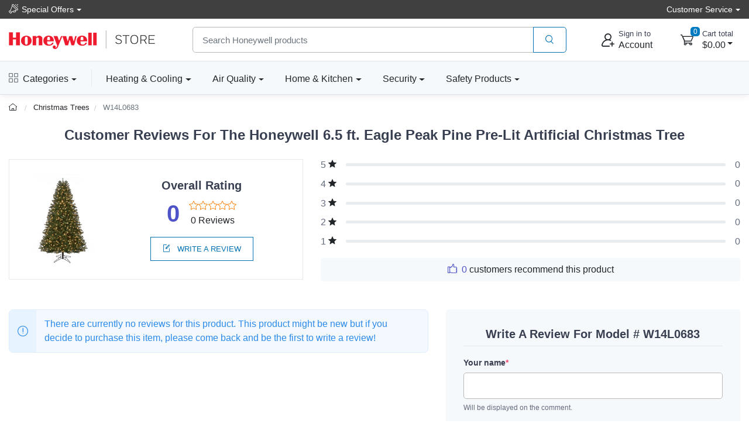

--- FILE ---
content_type: text/html; charset=UTF-8
request_url: https://www.honeywellstore.com/store/products/reviews/W14L0683
body_size: 17092
content:
<!DOCTYPE html>
<html lang="en">
<head>
    
<meta charset="utf-8">
<meta name="viewport" content="width=device-width, initial-scale=1, maximum-scale=5">

<link rel="icon" sizes="48x48" type="image/x-icon" href="/favicon.ico">
<link rel="icon" type="image/png" sizes="16x16" href="/images/favicon-16.png">
<link rel="icon" type="image/png" sizes="32x32" href="/images/favicon-32.png">
<link rel="icon" type="image/png" sizes="192x192" href="/images/favicon-192.png">
<link rel="apple-touch-icon" sizes="180x180" href="/images/favicon-180.png">

<link rel="preload" href="https://fonts.googleapis.com/css?family=Rubik:300,400,500,700&display=swap" as="style">
<link rel="preload" href="/assets/css/style.min.css" as="style">

<link rel="stylesheet" href="/store/assets/css/bootstrap.min.css">
<link rel="stylesheet" media="screen" id="main-styles" href="/store/assets/css/theme.min.css?v=251204">
<link href="https://fonts.googleapis.com/css?family=Rubik:300,400,500,700&display=swap" rel="stylesheet">

<!-- Google tag (gtag.js) -->
<script async src="https://www.googletagmanager.com/gtag/js?id=G-R9FWGBT2YJ"></script>
<script nonce="">
	window.dataLayer = window.dataLayer || [];
	function gtag(){dataLayer.push(arguments);}
	gtag('js', new Date());	

	gtag('config', 'G-R9FWGBT2YJ', {
		'cookie_flags': 'SameSite=None;Secure'
	});
</script>

<link href="/manifest.json" rel="manifest"/>
<meta name="theme-color" content="#ee3124"/>
<link rel="stylesheet" media="screen" id="site-styles" href="/assets/css/style.min.css">	
    <title>W14L0683 Reviews: Honeywell 6.5 ft. Eagle Peak Pine Pre-Lit…</title>
    <meta name="description" content="Customer reviews and ratings on the Honeywell 6.5 ft. Eagle Peak Pine Pre-Lit Artificial Christmas Tree with 400 Warm White LED Lights from Honeywell Store.">
    <meta name="keywords" content="W14L0683 reviews">
    <link rel="canonical" href="https://www.honeywellstore.com/store/products/reviews/W14L0683" />
</head>

<body>


<header class="box-shadow-sm">
    <!-- Topbar-->
    <div class="topbar topbar-hcs bg-hcs">
        <div class="container">
				<div class="topbar-text text-nowrap dropdown">
					<a class="topbar-link dropdown-toggle" href="#" data-toggle="dropdown"><i class="czi-loudspeaker mt-n1"></i>Special Offers</a>
                    <ul class="dropdown-menu">
                        <li><a class="dropdown-item" href="/store/coupon-code-sale/"><i class="czi-lable text-muted mr-2"></i>10% Off Your Next Order</a></li>
						<li><a class="dropdown-item" href="/store/category/honyeywell-smart-lighting.htm"><i class="czi-delivery text-muted mr-2"></i>Free Shipping - Smart Lights</a></li>
						<li><a class="dropdown-item" href="/store/category/portable-air-conditioners.htm"><i class="czi-delivery text-muted mr-2"></i>Free Shipping - Air Conditioners</a></li>
						<li><a class="dropdown-item" href="/store/category/refrigerators.htm"><i class="czi-delivery text-muted mr-2"></i>Free Shipping - Refrigerators</a></li>
						<div class="dropdown-divider"></div>
						<div class="dropdown-item text-center"><a class="btn btn-sm btn-primary w-100" href="/store/deals/">Item's On Sale Today</a></div>
                    </ul>
                </div>
            <div class="ml-3 text-nowrap">
                <div class="topbar-text dropdown">
					<a class="topbar-link dropdown-toggle" href="#" data-toggle="dropdown"><span class="d-none d-md-inline-block">Customer Service</span><span class="d-md-none">Help</span></a>
                    <ul class="dropdown-menu dropdown-menu-right">
                        <li><a class="dropdown-item" href="/store/customer-service/order/"><i class="czi-location text-muted mr-2"></i>Order Tracking</a></li>
                        <li><a class="dropdown-item" href="/store/volume-pricing-request-form/"><i class="czi-coins text-muted mr-2"></i>Volume/Bulk Discounts</a></li>
						<li><a class="dropdown-item" href="/store/customer-service/returns-and-refunds.htm"><i class="czi-currency-exchange text-muted mr-2"></i>Return Policy</a></li>
						<li><a class="dropdown-item" href="/store/customer-service/shipping-and-delivery.htm"><i class="czi-delivery text-muted mr-2"></i>Shipping & Delivery</a></li>
						<li><a class="dropdown-item" href="/store/customer-service/sales-and-payments.htm"><i class="czi-printer text-muted mr-2"></i>Order Processing</a></li>
						<div class="dropdown-divider"></div>
						<li><a class="dropdown-item" href="/store/customer-service/contact-us.htm"><i class="czi-support text-muted mr-2"></i>Contact Us</a></li>
						<div class="dropdown-divider"></div>
						<div class="dropdown-item text-center">
							<a class="btn btn-sm btn-primary w-100" href="/store/customer-service/">Help Center</a>
						</div>
                    </ul>
                </div>
            </div>
        </div>
    </div>
    <!-- Main Bar -->
     <!-- Main Bar -->
    <div class="navbar-sticky bg-light">
        <div class="navbar navbar-expand-md navbar-light">
            <div class="container header-nav">
                <!-- Logo -->
               <a class="navbar-brand header-logo order-md-0 order-1 py-2" href="/"><img width="250" height="32" src="/images/header-logo.png" alt="the official Honeywell brand store"></a>
                <!-- Search Bar -->
                <div class="search-bar order-2">
                    <form id="frmHeaderSearch" class="input-group" method="post">
                        <input class="form-control" type="text" id="txtHeaderSearch" name="search" placeholder="Search Honeywell products">
                        <div class="input-group-append">
                            <button id="btnHeaderSearch" class="btn btn-outline-primary" type="button" aria-label="product search"><i class="czi-search"></i></button>
                        </div>
                    </form>
                </div>		
                <!-- Account/Cart -->
				<button class="navbar-toggler" type="button" data-toggle="collapse" data-target="#navbarCollapse" aria-label="expand navigation"><span class="navbar-toggler-icon"></span></button>
				<a class="navbar-tool navbar-stuck-toggler" href="#">
					<span class="navbar-tool-tooltip">Expand menu</span>
					<div class="navbar-tool-icon-box"><i class="navbar-tool-icon czi-menu"></i></div>
				</a>
				
					<button class="navbar-tool btn text-left p-0 order-3 linkLogin" type="button" aria-label="sign in to account">
						<div class="navbar-tool-icon-box"><i class="navbar-tool-icon czi-add-user"></i></div>
						<div class="navbar-tool-text ml-n1 d-none d-sm-block"><small>Sign in to</small>Account</div>
					</button>

				
				<!-- Cart Dropdown -->
				<div class="navbar-tool dropdown ml-3 ml-lg-4 d-none d-md-flex order-4" id="divCartDropdown">
					<a class="navbar-tool-icon-box dropdown-toggle" href="/store/cart/">
						<span class="navbar-tool-label cart-count">0</span>
						<i class="navbar-tool-icon czi-cart"></i>
					</a>
					<a class="navbar-tool-text ml-1" href="/store/cart/">
						<small>Cart total</small>
						<span class="cart-total">$0.00</span>
					</a>
					<!-- Cart dropdown-->
					<div class="dropdown-menu dropdown-menu-right p-0">
						<div id="divCartContents"></div>
					</div>

				</div>
            </div>
        </div>
        <div class="navbar navbar-expand-md navbar-light navbar-stuck-menu">
            <div class="container">
			<div class="collapse navbar-collapse" id="navbarCollapse">
			<!-- All Categories menu-->
			<ul class="navbar-nav mega-nav pr-lg-2 mr-lg-4 d-none d-lg-block">
				<li class="nav-item dropdown">
					<a class="nav-link hcs-hlink dropdown-toggle pl-0" href="#" data-toggle="dropdown"><i class="czi-view-grid mr-2"></i>Categories</a>
					<div class="dropdown-menu px-2 pl-0 pb-4">
						<div class="d-flex flex-wrap flex-lg-nowrap">
							<div class="mega-dropdown-column pt-4 px-3">
								<div class="widget widget-links">
									<h6 class="font-size-base">Heating & Cooling</h6>
									<ul class="widget-list">
										<li class="widget-list-item"><a class="widget-list-link" href="/store/category/fans.htm">Fans</a></li>
										<li class="widget-list-item"><a class="widget-list-link" href="/store/category/honeywell-ceiling-fans.htm">Ceiling Fans</a></li>
										<li class="widget-list-item"><a class="widget-list-link" href="/store/category/heaters.htm">Heaters</a></li>
										<li class="widget-list-item"><a class="widget-list-link" href="/store/category/thermostats.htm">Thermostats</a></li>
										<li class="widget-list-item"><a class="widget-list-link" href="/store/category/air-coolers.htm">Air Coolers</a></li>
										<li class="widget-list-item"><a class="widget-list-link" href="/store/category/portable-air-conditioners.htm">Air Conditioners</a></li>
									</ul>
								</div>
							</div>
							<div class="mega-dropdown-column pt-4 px-3">
								<div class="widget widget-links">
								  <h6 class="font-size-base">Air Quality</h6>
								  <ul class="widget-list">
									  <li class="widget-list-item"><a class="widget-list-link" href="/store/category/air-purifiers.htm">Air Purifiers</a></li>
									  <li class="widget-list-item"><a class="widget-list-link" href="/store/category/hepa-air-purifiers.htm">HEPA Air Purifiers</a></li>
									  <li class="widget-list-item"><a class="widget-list-link" href="/store/category/humidifiers.htm">Humidifiers</a></li>
									  <li class="widget-list-item"><a class="widget-list-link" href="/store/category/dehumidifiers.htm">Dehumidifiers</a></li>
								  </ul>
								</div>
							</div>
							<div class="mega-dropdown-column pt-4 px-3">
								<div class="widget widget-links">
								  <h6 class="font-size-base">Genuine Honeywell Filters</h6>
								  <ul class="widget-list">
									  <li class="widget-list-item"><a class="widget-list-link" href="/store/category/air-purifier-filters.htm">Air Purifier Filters</a></li>
									  <li class="widget-list-item"><a class="widget-list-link" href="/store/category/humidifier-filters.htm">Humidifier Filters</a></li>
									  <li class="widget-list-item"><a class="widget-list-link" href="/store/category/furnace-hvac-filters.htm">Furnace HVAC Filters</a></li>
									  <li class="widget-list-item"><a class="widget-list-link" href="/store/category/filters-and-accessories.htm">All Air Filters</a></li>
								  </ul>
								</div>
							</div>
							<div class="mega-dropdown-column p-3">
								<a class="d-block" href="/store/category/filters-and-accessories.htm"><img src="/images/header-honeywell-air-filter-replacement.jpg" alt="honeywell replacement filters" loading="lazy"></a>
							</div>
						</div>
						<div class="d-flex flex-wrap flex-lg-nowrap">
							<div class="mega-dropdown-column pt-4 px-3">
								<div class="widget widget-links">
								  <h6 class="font-size-base">Home & Kitchen</h6>
								  <ul class="widget-list">
									  <li class="widget-list-item"><a class="widget-list-link" href="/store/category/refrigerators.htm">Refrigerators</a></li>
									  <li class="widget-list-item"><a class="widget-list-link" href="/store/category/freezers.htm">Freezers</a></li>
									  <li class="widget-list-item"><a class="widget-list-link" href="/store/category/wine-cooler-refrigerators.htm">Wine Coolers</a></li>
									  <li class="widget-list-item"><a class="widget-list-link" href="/store/category/can-cooler-refrigerators.htm">Beverage Can Coolers</a></li>	  
								  </ul>
								</div>
							</div>
							<div class="mega-dropdown-column pt-4 px-3">
								<div class="widget widget-links">
								  <h6 class="font-size-base">Lighting & Bulbs</h6>
								  <ul class="widget-list">
									  <li class="widget-list-item"><a class="widget-list-link" href="/store/category/honyeywell-smart-lighting.htm">Smart Lighting</a></li>
									  <li class="widget-list-item"><a class="widget-list-link" href="/store/category/programmable-light-switch-timers.htm">Light Switch Timers</a></li>
								  </ul>
								</div>
							</div>							
							<div class="mega-dropdown-column pt-4 px-3">
								<div class="widget widget-links">
								  <h6 class="font-size-base">Generator Maintenance</h6>
								  <ul class="widget-list">
									  <li class="widget-list-item"><a class="widget-list-link" href="/store/category/standby-generator-maintenance-kits.htm">Maintenance Kits</a></li>
								  </ul>
								</div>
							</div>
							<div class="mega-dropdown-column pt-4 px-3">
								<div class="widget widget-links">
								  <h6 class="font-size-base">Floor Care</h6>
								  <ul class="widget-list">
									  <li class="widget-list-item"><a class="widget-list-link" href="/store/category/honeywell-cordless-vacuum-cleaners.htm">Cordless Vacuums</a></li>
									  <li class="widget-list-item"><a class="widget-list-link" href="/store/category/honeywell-floor-cleaners.htm">Floor Cleaners</a></li>
									  <li class="widget-list-item"><a class="widget-list-link" href="/store/category/water-alarm.htm">Water Alarms</a></li>
								  </ul>
								</div>
							</div>
						</div>
						<div class="d-flex flex-wrap flex-lg-nowrap">
							<div class="mega-dropdown-column pt-4 px-3">
								<div class="widget widget-links">
								  <h6 class="font-size-base">Safes & Shredders</h6>
								  <ul class="widget-list">
									  <li class="widget-list-item"><a class="widget-list-link" href="/store/category/cash-boxes-and-portable-security-safes.htm">Cash & Portable Safes</a></li>
									  <li class="widget-list-item"><a class="widget-list-link" href="/store/category/fire-and-water-safes.htm">Fire & Waterproof Safes</a></li>
									  <li class="widget-list-item"><a class="widget-list-link" href="/store/category/honeywell-steel-security-safes.htm">Steel Security Safes</a></li>
									  <li class="widget-list-item"><a class="widget-list-link" href="/store/category/safes.htm">All Safes</a></li>
									  <li class="widget-list-item"><a class="widget-list-link" href="/store/category/shredders.htm">Shredders</a></li>
								  </ul>
								</div>
							</div>
							<div class="mega-dropdown-column pt-4 px-3">
								<div class="widget widget-links">
								  <h6 class="font-size-base">Door Locks & Accessories</h6>
								  <ul class="widget-list">
									  <li class="widget-list-item"><a class="widget-list-link" href="/store/category/door-chimes.htm">Door Chimes</a></li>
									  <li class="widget-list-item"><a class="widget-list-link" href="/store/category/honeywell-door-hardware-doorknobs.htm">Door Knobs</a></li>
									  <li class="widget-list-item"><a class="widget-list-link" href="/store/category/honeywell-door-hardware-levers-handlesets.htm">Door Levers & Handles</a></li>
									  <li class="widget-list-item"><a class="widget-list-link" href="/store/category/door-hardware-deadbolts.htm">Deadbolts</a></li>
								  </ul>
								</div>
							</div>
							<div class="mega-dropdown-column pt-4 px-3">
								<div class="widget widget-links">
								  <h6 class="font-size-base">Safety Products</h6>
								  <ul class="widget-list">
									  <li class="widget-list-item"><a class="widget-list-link" href="/store/category/eye-protection.htm">Eye Protection</a></li>
									  <li class="widget-list-item"><a class="widget-list-link" href="/store/category/hearing-protection-earmuffs-and-earbuds.htm">Hearing Protection</a></li>
									  <li class="widget-list-item"><a class="widget-list-link" href="/store/category/head-and-face-protection-helmets-face-masks.htm">Head & Face Protection</a></li>
									  <li class="widget-list-item"><a class="widget-list-link" href="/store/category/honeywell-personal-protective-gear.htm">Personal Protective Gear</a></li>
									  <li class="widget-list-item"><a class="widget-list-link" href="/store/category/honeywell-respiratory-protection-face-masks.htm">Respiratory Protection</a></li>
									  <li class="widget-list-item"><a class="widget-list-link" href="/store/category/personal-protective-equipment-ppe-honeywell.htm">PPE & Safety Kits</a></li>
								  </ul>
								</div>
							</div>
							<div class="mega-dropdown-column pt-4 px-3">
								<div class="widget widget-links">
								  <h6 class="font-size-base">Head & Face Protection</h6>
								  <ul class="widget-list">
									  <li class="widget-list-item"><a class="widget-list-link" href="/store/category/facemasks-and-dust-masks.htm">Facemasks</a></li>
									  <li class="widget-list-item"><a class="widget-list-link" href="/store/category/safety-glasses.htm">Safety Glasses</a></li>
									  <li class="widget-list-item"><a class="widget-list-link" href="/store/category/respirators-and-gas-masks.htm">Respirators</a></li>
									  <li class="widget-list-item"><a class="widget-list-link" href="/store/category/safety-earmuffs-and-headphones.htm">Earmuffs</a></li>
								  </ul>
								</div>
							</div>
						</div>
					</div>
				</li>
				</ul>
				<!-- Top Category menu-->
				<ul class="navbar-nav product-nav">
					<li class="nav-item dropdown">
						<a class="nav-link hcs-hlink dropdown-toggle pl-md-0" href="/store/categories/heating-and-cooling.htm" data-toggle="dropdown">Heating & Cooling</a>
						<div class="dropdown-menu p-0">
							<div class="d-flex flex-wrap flex-md-nowrap">
								<div class="mega-dropdown-column p-3">
									<div class="widget widget-links">
										<ul class="widget-list">
											<li class="widget-list-item"><a class="widget-list-link" href="/store/category/fans.htm">Fans</a></li>
											<li class="widget-list-item"><a class="widget-list-link" href="/store/category/heaters.htm">Heaters</a></li>
											<li class="widget-list-item"><a class="widget-list-link" href="/store/category/thermostats.htm">Thermostats</a></li>
											<li class="widget-list-item"><a class="widget-list-link" href="/store/category/honeywell-ceiling-fans.htm">Ceiling Fans</a></li>
											<li class="widget-list-item"><a class="widget-list-link" href="/store/category/air-coolers.htm">Portable Air Coolers</a></li>
											<li class="widget-list-item"><a class="widget-list-link" href="/store/category/portable-air-conditioners.htm">Portable Air Conditioners</a></li>
										</ul>
									</div>
								</div>
								<div class="mega-dropdown-promo m-3">
									<a href="/store/products/honeywell-x8s-smart-thermostat-x8vwf7w.htm">
										<img width="250" height="195" src="/images/header-honeywell-thermostat.jpg" class="rounded" alt="honeywell home thermostat" loading="lazy">
									</a>
								</div>
							</div>
						</div>
					</li>
					<li class="nav-item dropdown">
						<a class="nav-link hcs-hlink dropdown-toggle" href="/store/categories/home-air-quality.htm" data-toggle="dropdown">Air Quality</a>
						<div class="dropdown-menu hide-h6 p-0">
							<div class="d-flex flex-wrap flex-md-nowrap">
								<div class="mega-dropdown-column p-3">
									<div class="widget widget-links">
										<h6 class="font-size-base">Air Purifiers</h6>
										<ul class="widget-list">
											<li class="widget-list-item"><a class="widget-list-link" href="/store/category/air-purifiers.htm">Air Purifiers</a></li>
											<li class="widget-list-item"><a class="widget-list-link" href="/store/category/air-purifier-filters.htm">Air Purifier Filters</a></li>
										</ul>
									</div>
									<hr/>
									<div class="widget widget-links">
										<h6 class="font-size-base">Air Filters</h6>
										<ul class="widget-list">
											<li class="widget-list-item"><a class="widget-list-link" href="/store/category/furnace-hvac-filters.htm">Furnace Filters</a></li>
										</ul>
									</div>
								</div>
								  <div class="mega-dropdown-column p-3">
									  <div class="widget widget-links">
										<h6 class="font-size-base">Humidifiers</h6>
										<ul class="widget-list">
											<li class="widget-list-item"><a class="widget-list-link" href="/store/category/humidifiers.htm">Humidifiers</a></li>
											<li class="widget-list-item"><a class="widget-list-link" href="/store/category/humidifier-filters.htm">Humidifier Filters</a></li>
										</ul>
									</div>
									<hr/> 
									<div class="widget widget-links">
										<h6 class="font-size-base">Dehumidifiers</h6>
										<ul class="widget-list">
											<li class="widget-list-item"><a class="widget-list-link" href="/store/category/dehumidifiers.htm">Dehumidifiers</a></li>
										</ul>
									</div>
								  </div>
								<div class="mega-dropdown-promo m-3">
									<a href="/store/products/designer-series-cool-mist-humidifier-hul430b.htm">
										<img width="250" height="220" src="/images/header-honeywell-cool-mist-humidifier.jpg" class="rounded" alt="honeywell humidifier and filter" loading="lazy">
									</a>										
								</div>
							</div>
						</div>
					</li>
					<li class="nav-item dropdown">
						<a class="nav-link hcs-hlink dropdown-toggle" href="#" data-toggle="dropdown">Home & Kitchen</a>
						<div class="dropdown-menu p-0">
							<div class="d-flex flex-wrap flex-md-nowrap">
								<div class="mega-dropdown-column p-3">
									<div class="widget widget-links">
										<h6 class="font-size-base">Appliances</h6>
										<ul class="widget-list">
											<li class="widget-list-item"><a class="widget-list-link" href="/store/category/refrigerators.htm">Refrigerators</a></li>
											<li class="widget-list-item"><a class="widget-list-link" href="/store/category/freezers.htm">Freezers</a></li>
											<li class="widget-list-item"><a class="widget-list-link" href="/store/category/wine-cooler-refrigerators.htm">Wine Coolers</a></li>
											<li class="widget-list-item"><a class="widget-list-link" href="/store/category/can-cooler-refrigerators.htm">Beverage Can Coolers</a></li>
											<li class="widget-list-item"><a class="widget-list-link" href="/store/category/water-alarm.htm">Water Alarms</a></li>
											<li class="widget-list-item"><a class="widget-list-link" href="/store/category/vacuums-and-floor-cleaners.htm">Vacuums</a></li>											
										</ul>
									</div>
								</div>
								<div class="mega-dropdown-promo m-3">
									<div class="widget widget-links mt-4 mt-md-0">
										<h6 class="font-size-base">Lighting & Bulbs</h6>
										<ul class="widget-list">
											<li class="widget-list-item"><a class="widget-list-link" href="/store/category/honyeywell-smart-lighting.htm">Desk & Floor Lights</a></li>
											<li class="widget-list-item"><a class="widget-list-link" href="/store/category/programmable-light-switch-timers.htm">Light Switch Timers</a></li>
										</ul>
									</div>
								</div>
								<div class="mega-dropdown-column p-3">
										<a class="d-inline-block" href="/store/products/honeywell-office-table-lamp-gray-hwt-h01g.htm">
										<img width="250" height="250" src="/images/header-honeywell-smart-lights.jpg" class="rounded" alt="honeywell desk table and floor lights" loading="lazy">
									</a>
								</div>
							</div>							
						</div>
					</li>
					<li class="nav-item dropdown">
						<a class="nav-link hcs-hlink dropdown-toggle" href="#" data-toggle="dropdown">Security</a>
						<div class="dropdown-menu dropdown-menu-right p-0">
							<div class="d-flex flex-wrap flex-md-nowrap">
								<div class="mega-dropdown-column order-lg-3 p-3">
									<div class="widget widget-links">
										<h6 class="font-size-base">Safes & Shredders</h6>
										<ul class="widget-list">
											<li class="widget-list-item"><a class="widget-list-link" href="/store/category/cash-boxes-and-portable-security-safes.htm">Cash & Portable Safes</a></li>
											<li class="widget-list-item"><a class="widget-list-link" href="/store/category/fire-and-water-safes.htm">Fire & Waterproof Safes</a></li>
											<li class="widget-list-item"><a class="widget-list-link" href="/store/category/honeywell-steel-security-safes.htm">Steel Security Safes</a></li>
											<li class="widget-list-item"><a class="widget-list-link" href="/store/category/safes.htm">All Safes</a></li>
											<li class="widget-list-item"><a class="widget-list-link" href="/store/category/shredders.htm">Shredders</a></li>	
										</ul>
									</div>
									<hr/>
									<div class="widget widget-links mt-4 mt-md-0">
									<h6 class="font-size-base">Security Lighting</h6>
										<ul class="widget-list">
											<li class="widget-list-item"><a class="widget-list-link" href="/store/category/programmable-light-switch-timers.htm">Light Switch Timers</a></li>
										</ul>
									</div>										
								</div>
								<div class="mega-dropdown-column order-lg-2 p-3">
									<div class="widget widget-links">
										<h6 class="font-size-base">Door Locks & Accessories</h6>
										<ul class="widget-list">
											<li class="widget-list-item"><a class="widget-list-link" href="/store/category/door-chimes.htm">Door Chimes</a></li>
											<li class="widget-list-item"><a class="widget-list-link" href="/store/category/honeywell-door-hardware-doorknobs.htm">Door Knobs</a></li>
											<li class="widget-list-item"><a class="widget-list-link" href="/store/category/honeywell-door-hardware-levers-handlesets.htm">Door Levers & Handles</a></li>
											<li class="widget-list-item"><a class="widget-list-link" href="/store/category/door-hardware-deadbolts.htm">Deadbolts</a></li>
										</ul>
									</div>
									<hr/>
									<div class="widget widget-links mt-4 mt-md-0">
										<h6 class="font-size-base">Backup Generators</h6>
										<ul class="widget-list">
											<li class="widget-list-item"><a class="widget-list-link" href="/store/category/standby-generator-maintenance-kits.htm">Maintenance Kits</a></li>
										</ul>
									</div>
								</div>
								<div class="mega-dropdown-promo order-lg-1 m-3">
									<a href="/store/category/fire-and-water-safes.htm">
										<img width="250" height="170" src="/images/honeywell-header-fire-and-water-safe.jpg" class="rounded" alt="honeywell fire safe" loading="lazy">
									</a>
									<hr/>
									<a href="/store/products/plug-in-wireless-doorbell-with-strobe-light-3-series-rdwl313p.htm">
										<img width="250" height="170" src="/images/honeywell-header-wifi-door-bell.jpg" class="rounded" alt="honeywell door chime bell" loading="lazy">
									</a>
								</div>
							</div>
						</div>
					</li>
					<li class="nav-item dropdown">
						<a class="nav-link hcs-hlink dropdown-toggle" href="#" data-toggle="dropdown">Safety Products</a>
						<div class="dropdown-menu dropdown-menu-right p-0">
							<div class="d-flex flex-wrap flex-md-nowrap">
								<div class="mega-dropdown-column p-3 order-lg-3">
									<div class="widget widget-links">
										<a href="/store/category/eye-protection.htm"><h6 class="font-size-base">Eye Protection</h6></a>
										<ul class="widget-list">
											<li class="widget-list-item"><a class="widget-list-link" href="/store/category/safety-glasses.htm">Safety Glasses</a></li>
											<li class="widget-list-item"><a class="widget-list-link" href="/store/category/safety-goggles.htm">Safety Googles</a></li>
											<li class="widget-list-item"><a class="widget-list-link" href="/store/category/reading-glasses.htm">Reading Glasses</a></li>
											<li class="widget-list-item"><a class="widget-list-link" href="/store/category/safety-glasses-accessories.htm">Accessories</a></li>
										</ul>
									</div>	
									<hr/>
									<div class="widget widget-links mt-4 mt-md-0">	
										<a href="/store/category/hearing-protection-earmuffs-and-earbuds.htm"><h6 class="font-size-base">Hearing Protection</h6></a>
										<ul class="widget-list">											
											<li class="widget-list-item"><a class="widget-list-link" href="/store/category/safety-earmuffs-and-headphones.htm">Earmuffs</a></li>
											<li class="widget-list-item"><a class="widget-list-link" href="/store/category/safety-earplugs.htm">Earplugs</a></li>
											<li class="widget-list-item"><a class="widget-list-link" href="/store/category/hearing-protection-accessories.htm">Accessories</a></li>
										</ul>
									</div>
								</div>
								<div class="mega-dropdown-column p-3 order-lg-2">
									<div class="widget widget-links">
										<a href="/store/category/head-and-face-protection-helmets-face-masks.htm"><h6 class="font-size-base">Head & Face Protection</h6></a>
										<ul class="widget-list">											
											<li class="widget-list-item"><a class="widget-list-link" href="/store/category/safety-faceshields.htm">Faceshields</a></li>
											<li class="widget-list-item"><a class="widget-list-link" href="/store/category/safety-helmets-and-hard-hats.htm">Hats & Helmets</a></li>
											<li class="widget-list-item"><a class="widget-list-link" href="/store/category/respirators-and-gas-masks.htm">Masks</a></li>
											<li class="widget-list-item"><a class="widget-list-link" href="/store/category/honeywell-personal-protective-gear.htm">Personal Gear</a></li>
										</ul>										
									</div>	
									<hr/>
									<div class="widget widget-links mt-4 mt-md-0">
										<a href="/store/category/honeywell-respiratory-protection-face-masks.htm"><h6 class="font-size-base">Respiratory Protection</h6></a>
										<ul class="widget-list">
											<li class="widget-list-item"><a class="widget-list-link" href="/store/category/facemasks-and-dust-masks.htm">Facemasks</a></li>
											<li class="widget-list-item"><a class="widget-list-link" href="/store/category/respirators-and-gas-masks.htm">Respirators</a></li>
											<li class="widget-list-item"><a class="widget-list-link" href="/store/category/respirator-filters-and-cartridges.htm">Respirator Filters</a></li>
											<li class="widget-list-item"><a class="widget-list-link" href="/store/category/personal-protective-equipment-ppe-honeywell.htm">PPE & Safety Kits</a></li>
										</ul>
									</div>
								</div>
								<div class="mega-dropdown-promo order-lg-1 m-3">
									<a href="/store/products/honeywell-shooting-sports-impact-series-electronic-earmuffs-r-01526.htm">
										<img width="250" height="170" src="/images/header-howard-leight-shooting-earmuff.jpg" class="rounded" alt="howard leight shooting range ear muffs" loading="lazy">
									</a>
									<hr/>
									<a href="/store/products/honeywell-performance-safety-eyewear-eye-protection-glasses-rws-51025.htm">
										<img width="250" height="170" src="/images/header-honywell-premium-safety-eyeware.jpg" class="rounded" alt="honeywell industrial safety eye ware" loading="lazy">
									</a>
								</div>							
							</div>
						</div>
					</li>
				</ul>
				</div>
			</div>
        </div>
    </div>
</header>

<div class="modal fade" id="dlgLogin" tabindex="-1" role="dialog">
    <div class="modal-dialog modal-dialog-centered" role="document">
        <div class="modal-content">
            <div class="modal-header">
                <ul class="nav nav-tabs card-header-tabs" role="tablist" aria-label="Account sign in or sign up">
                    <li class="nav-item">
                        <a class="nav-link active" href="#frmLogin" data-toggle="tab" role="tab" aria-selected="true" aria-controls="frmLogin">
                            <i class="czi-unlocked mr-2 mt-n1"></i>Sign in
                        </a>
                    </li>
                    <li class="nav-item">
                        <a class="nav-link" href="#divAccountInfo" data-toggle="tab" role="tab" aria-selected="false" aria-controls="divAccountInfo">
                            <i class="czi-add-user mr-2 mt-n1"></i>Info
                        </a>
                    </li>
                </ul>
                <button class="close" type="button" data-dismiss="modal" aria-label="Close">
                    <span aria-hidden="true">&times;</span>
                </button>
            </div>

            <div class="modal-body tab-content py-4">
                <form class="needs-validation tab-pane fade show active" novalidate id="frmLogin" role="tabpanel">
                    <div class="form-group">
                        <label for="txtLoginEmail">Email address</label>
                        <input class="form-control" type="email" id="txtLoginEmail" name="e" required autocomplete="username">
                        <div class="invalid-feedback">Please enter a valid email address.</div>
                    </div>
                    <div class="form-group hideForgot">
                        <label for="txtLoginPass">Password</label>
                        <div class="password-toggle">
                            <input class="form-control" type="password" id="txtLoginPass" name="p" required autocomplete="current-password">
                            <label class="password-toggle-btn">
                                <input class="custom-control-input" type="checkbox" name="show-password-toggle"><i class="czi-eye password-toggle-indicator"></i><span class="sr-only">Show password</span>
                            </label>
                        </div>
                    </div>
                    <div class="hideForgot">
                        <div class="form-group d-flex flex-wrap justify-content-between">
                            <div class="custom-control custom-checkbox mb-2">
                                <input class="custom-control-input" type="checkbox" id="si-remember">
                                <label class="custom-control-label" for="si-remember">Remember me</label>
                            </div>
                            <button id="linkForgot" class="btn btn-link font-size-sm p-0 mb-2" type="button">Forgot password?</button>
                        </div>
                    </div>
                    <div id="divLoginForgotPass" class="alert alert-warning d-none">
                        Enter your Email address above, and we will send you an email with a link to reset your password.
                    </div>
                    <input class="noseeum" autocomplete="off" type="text" name="url" aria-label="not in use" tabindex="-1">
                    <div id="divLoginError" class="alert alert-danger m-b-0 d-none"></div>
                    <button id="btnLogin" class="btn btn-primary btn-block btn-shadow" type="button">Sign in</button>
                    <button id="btnResetPass" class="btn btn-primary btn-block btn-shadow d-none" type="button">Send Email</button>
                </form>

                <div class="tab-pane font-size-md fade" id="divAccountInfo" role="tabpanel">
					<div class="h6">Creating an account is easy:</div>
					<p>When checking out, simply select the "New Customer" option. All you need to get started is a valid email address and a secure password of your choosing. After your purchase is complete, your account will be created, and you will immediately gain all the benefits of being an account holder. If you have previously placed an order with us as a guest, you can try using the "Forgot Password" feature under the "Sign In" tab.</p>
					<div class="h6">Benefits of having an account:</div>
					<ul>
						<li>Real-time status updates on all your orders and returns.</li>
						<li>Ability to view detailed order history.</li>
						<li>Eligibility to enroll in subscription items for recurring discounts.</li>
						<li>Access to more store features and quicker customer support.</li>
						<li>Connection to a dedicated sales representative if placing bulk orders.</li>
					</ul>
					<hr>
					<div class="h6">Manage your account settings:</div>
						<ul>
							<li>Update your email address and password.</li>
							<li>Unsubscribe from email promotions.</li>
							<li>Manage item subscriptions.</li>
							<li>Delete your account and remove your information.</li>
						</ul>
					<div class="cs-alert">We respect your privacy and are committed to protecting any personal information you may provide us through our Website. View our <a href="/store/privacy-policy/">privacy policy</a> for more info.</div>
                </div>
            </div>
        </div>
    </div>
</div>
<div class="breadcrumb-nav" aria-label="breadcrumb">
	<div class="container">
		<ul class="breadcrumb container" id="crumbs">
			<li class="breadcrumb-item">
				<a href="/" title="Return to Home"><i class="czi-home"></i></a>
			</li>
			<li class="breadcrumb-item" id="breadcrumb_trail">
				<a href="/store/category/honeywell-christmas-trees.htm" title="">Christmas Trees</a>
			</li>
			<li class="breadcrumb-item active" aria-current="page">
				<a id="breadcrumb_thispage" href="/store/products/honeywell-6-5-ft-eagle-peak-pine-pre-lit-christmas-tree-w14l0683.htm" title="">W14L0683</a>
			</li>
		</ul>
	</div>	
</div>
<div class="container page-content">
	<h1 class="h3 text-center mb-4">Customer Reviews For The Honeywell 6.5 ft. Eagle Peak Pine Pre-Lit Artificial Christmas Tree</h1>

	<div id="reviews">
		<div class="row justify-content-center align-items-center">
			<div class="col-sm-7 col-md-6 col-lg-5 mb-4">
				<div class="card justify-content-center">
					<div class="row card-body no-gutters align-items-center text-center p-2 p-md-3">
						<div class="col-4 my-2">
							<a href="https://www.honeywellstore.com/store/products/honeywell-6-5-ft-eagle-peak-pine-pre-lit-christmas-tree-w14l0683.htm">
								<img width="170" height="170" src="/store/images/products/thumbnails/w14l0683-honeywell-eagle-peak-pine-pre-lit-christmas-tree.jpg" alt="W14L0683 reviews">
							</a>
						</div>
						<div class="col-8 my-2">		
							<h2 class="h5">Overall Rating</h2>
							<div class="d-flex align-items-center justify-content-center">
								<div class="h1 text-accent mb-0 mr-3" style="font-size:2.5rem;">
									0								</div>
								<div class="d-inline-block">
									<div class="starqueue"><span class="fa fa-star-o czi-star" aria-hidden="true"></span><span class="fa fa-star-o czi-star" aria-hidden="true"></span><span class="fa fa-star-o czi-star" aria-hidden="true"></span><span class="fa fa-star-o czi-star" aria-hidden="true"></span><span class="fa fa-star-o czi-star" aria-hidden="true"></span></div>
									<div class="">0 Reviews</div>
								</div>	
							</div>	
							<div class="mt-3">
								<a href="#wreview" class="btn btn-sm btn-outline-primary"><i class="czi-edit mr-2"></i> Write a review</a>
							</div>
						</div>
					</div>
				</div>
			</div>
			<div class="col-sm-5 col-md-6 col-lg-7 mb-4">
				<div class="d-flex align-items-center mb-2">
					<div class="text-nowrap mr-3">
						<span class="d-inline-block align-middle text-muted">5</span><i class="czi-star-filled font-size-sm ml-1"></i>
					</div>
					<div class="w-100">
						<div class="progress" style="height: 5px;">
							<div class="progress-bar bg-success" role="progressbar" aria-label="5 Star Review Count" aria-valuemin="0" aria-valuemax="100"
								 style="width: 0%;" aria-valuenow="0"></div>
						</div>
					</div><span class="text-muted ml-3">0</span>
				</div>
				<div class="d-flex align-items-center mb-2">
					<div class="text-nowrap mr-3">
						<span class="d-inline-block align-middle text-muted">4</span><i class="czi-star-filled font-size-sm ml-1"></i>
					</div>
					<div class="w-100">
						<div class="progress" style="height: 5px;">
							<div class="progress-bar" role="progressbar" aria-label="4 Star Review Count" aria-valuemin="0" aria-valuemax="100"
								 style="width: 0%; background-color: #a7e453;" aria-valuenow="0"></div>
						</div>
					</div><span class="text-muted ml-3">0</span>
				</div>
				<div class="d-flex align-items-center mb-2">
					<div class="text-nowrap mr-3">
						<span class="d-inline-block align-middle text-muted">3</span><i class="czi-star-filled font-size-sm ml-1"></i>
					</div>
					<div class="w-100">
						<div class="progress" style="height: 5px;">
							<div class="progress-bar" role="progressbar" aria-label="3 Star Review Count" aria-valuemin="0" aria-valuemax="100"
								 style="width: 0%; background-color: #ffda75;" aria-valuenow="0"></div>
						</div>
					</div><span class="text-muted ml-3">0</span>
				</div>
				<div class="d-flex align-items-center mb-2">
					<div class="text-nowrap mr-3">
						<span class="d-inline-block align-middle text-muted">2</span><i class="czi-star-filled font-size-sm ml-1"></i>
					</div>
					<div class="w-100">
						<div class="progress" style="height: 5px;">
							<div class="progress-bar" role="progressbar" aria-label="2 Star Review Count" aria-valuemin="0" aria-valuemax="100"
								 style="width: 0%; background-color: #fea569;" aria-valuenow="0"></div>
						</div>
					</div><span class="text-muted ml-3">0</span>
				</div>
				<div class="d-flex align-items-center mb-3">
					<div class="text-nowrap mr-3">
						<span class="d-inline-block align-middle text-muted">1</span><i class="czi-star-filled font-size-sm ml-1"></i>
					</div>
					<div class="w-100">
						<div class="progress" style="height: 5px;">
							<div class="progress-bar bg-danger" role="progressbar" aria-label="1 Star Review Count" aria-valuemin="0" aria-valuemax="100"
								 style="width: 0%;" aria-valuenow="0"></div>
						</div>
					</div><span class="text-muted ml-3">0</span>
				</div>
				<div class="text-center bg-secondary p-2 rounded-lg"><span class="text-accent"><i class="czi-thumb-up mr-2"></i>0</span> customers recommend this product</div>
			</div>
		</div>
		<div class="row justify-content-center mt-4">
			<div class="col-md-7">
								<div class="alert alert-info alert-with-icon mb-4" role="alert">
					<div class="alert-icon-box"><i class="alert-icon czi-announcement"></i></div>
					There are currently no reviews for this product. This product might be new but if you decide to purchase this item, please come back and be the first to write a review! 
				</div>
							</div>	
			<div class="col-md-5 my-2 py-4 mt-md-0 pt-md-0" id="wreview">
				<div class="bg-secondary py-grid-gutter px-grid-gutter rounded-lg">
					<h3 class="h5 text-center border-bottom pb-2 mb-3">Write A Review For Model # W14L0683</h3>
					<form id="frmReview" class="needs-validation" novalidate>
						<input type="hidden" name="id" value="21191">
						<div class="form-group">
							<label for="review-name">Your name<span class="text-danger">*</span></label>
							<input class="form-control" name="author" required id="review-name" maxlength="50" autocomplete="name">
							<div class="invalid-feedback">Please enter your name!</div>
							<small class="form-text text-muted">Will be displayed on the comment.</small>
						</div>
						<div class="form-group">
							<label for="review-email">Your email<span class="text-danger">*</span></label>
							<input class="form-control" type="email" name="email" required id="review-email" maxlength="80" autocomplete="email">
							<div class="invalid-feedback">Please provide valid email address!</div>
							<small class="form-text text-muted">Used for verification only.</small>
						</div>
						<div class="form-group">
							<label for="review-rating">Rating<span class="text-danger">*</span></label>
							<select class="custom-select" name="rating" required id="review-rating">
								<option value="">Choose rating</option>
								<option value="5">5 stars</option>
								<option value="4">4 stars</option>
								<option value="3">3 stars</option>
								<option value="2">2 stars</option>
								<option value="1">1 star</option>
							</select>
							<div class="invalid-feedback">Please choose rating!</div>
						</div>
						<div class="form-group">
							<label for="review-title">Review Title<span class="text-danger">*</span></label>
							<input class="form-control" name="title" required id="review-title" maxlength="100">
							<div class="invalid-feedback">Please enter a title for your review!</div>
						</div>
						<div class="form-group">
							<label for="review-text">Your Review<span class="text-danger">*</span></label>
							<textarea class="form-control" name="review" rows="6" required id="review-text" minlength="25"></textarea>
							<div class="invalid-feedback">Please write a review!</div>
							<small class="form-text text-muted">Your review must be at least 25 characters.</small>
						</div>
						<input class="noseeum" autocomplete="off" type="text" name="url" aria-label="not in use" maxlength="50" tabindex="-1">

						<button id="btnSaveReview" class="btn btn-primary btn-block" type="button">Submit a Review</button>
					</form>

					<div id="divResults" class="alert alert-success d-none">Your review has been submitted, thank you for taking the time to write a review!</div>
				</div>	
				<div class="text-center mt-5">
					<a class="btn btn-outline-primary" href="https://www.honeywellstore.com/store/products/honeywell-6-5-ft-eagle-peak-pine-pre-lit-christmas-tree-w14l0683.htm"><i class="czi-reply mr-2"></i>Back To Product Page</a>
				</div>	
			</div>
		</div>		
	</div>	
	<div class="mt-5" style="max-height:600px;overflow:hidden;">
		<h3 class='py-3 border-bottom border-top'>Products On Sale</h3><div class='owl-carousel owl-theme-p cart-sizeowl owl-loaded owl-drag'><div class="item">
	<div class="owl-img-container">
		<a href="/store/products/honeywell-shooting-sports-safety-eyewear-eye-protection-glasses-r-02216.htm" title="View info for Howard Leight by Honeywell Acadia Shooting Glasses with SCT-Reflect Lenses">
			<img width="200" height="200" class="owl-main-img owl-lazy" alt="Howard Leight by Honeywell Acadia Shooting Glasses with SCT-Reflect Lenses"
				 data-src="/store/images/products/thumbnails/R-02216.jpg" src="/store/images/products/thumbnails/R-02216.jpg" />
		</a>
		<button class="quick-view btn btn-square" type="button" data-id="18815" data-url="/store/products/honeywell-shooting-sports-safety-eyewear-eye-protection-glasses-r-02216.htm" data-title="Howard Leight by Honeywell Acadia Shooting Glasses with SCT-Reflect Lenses">
			<i class="czi-eye align-middle mr-1"></i>Quick view
		</button>
	</div>	
    <div class="owl-title-text">
        <a href="/store/products/honeywell-shooting-sports-safety-eyewear-eye-protection-glasses-r-02216.htm" title="View info for Howard Leight by Honeywell Acadia Shooting Glasses with SCT-Reflect Lenses">
            Howard Leight by Honeywell Acadia Shooting Glasses with SCT-Reflect Lenses        </a>
    </div>
	<div class="d-flex align-items-center">
		<div class="product-line mr-2">MPN: R-02216</div>
		            <a class="star-rating" href="/store/products/reviews/R-02216">
                <span class="fa fa-star czi-star-filled" aria-hidden="true"></span><span class="fa fa-star czi-star-filled" aria-hidden="true"></span><span class="fa fa-star czi-star-filled" aria-hidden="true"></span><span class="fa fa-star czi-star-filled" aria-hidden="true"></span><span class="fa fa-star czi-star-filled" aria-hidden="true"></span>                (5)
            </a>		
        	</div>	
	
	<div class="d-flex align-items-center">
		<span class="text-price font-size-lg mr-3">
			$7.95		</span>
					
			<span class="text-sale font-size-sm">
				Save: $27.00			</span>		
			</div>
</div><div class="item">
	<div class="owl-img-container">
		<a href="/store/products/honeywell-smart-motion-sensing-desk-lamp-hwt-h9.htm" title="View info for Honeywell Smart Motion Sensing Desk Lamp with Adjustable Arm and Touch Controls">
			<img width="200" height="200" class="owl-main-img owl-lazy" alt="Honeywell Smart Motion Sensing Desk Lamp with Adjustable Arm and Touch Controls"
				 data-src="/store/images/products/thumbnails/hwt-h9-honeywell-smart-motion-sensing-desk-lamp.jpg" src="/store/images/products/thumbnails/hwt-h9-honeywell-smart-motion-sensing-desk-lamp.jpg" />
		</a>
		<button class="quick-view btn btn-square" type="button" data-id="22039" data-url="/store/products/honeywell-smart-motion-sensing-desk-lamp-hwt-h9.htm" data-title="Honeywell Smart Motion Sensing Desk Lamp with Adjustable Arm and Touch Controls">
			<i class="czi-eye align-middle mr-1"></i>Quick view
		</button>
	</div>	
    <div class="owl-title-text">
        <a href="/store/products/honeywell-smart-motion-sensing-desk-lamp-hwt-h9.htm" title="View info for Honeywell Smart Motion Sensing Desk Lamp with Adjustable Arm and Touch Controls">
            Honeywell Smart Motion Sensing Desk Lamp with Adjustable Arm and Touch Controls        </a>
    </div>
	<div class="d-flex align-items-center">
		<div class="product-line mr-2">MPN: HWT-H9</div>
			</div>	
	
	<div class="d-flex align-items-center">
		<span class="text-price font-size-lg mr-3">
			$239.99		</span>
					
			<span class="text-sale font-size-sm">
				Save: $72.00			</span>		
			</div>
</div><div class="item">
	<div class="owl-img-container">
		<a href="/store/products/honeywell-true-hepa-tabletop-allergen-remover-air-purifier-black-hpa020b.htm" title="View info for Honeywell True HEPA Tabletop Air Purifier">
			<img width="200" height="200" class="owl-main-img owl-lazy" alt="Honeywell True HEPA Tabletop Air Purifier"
				 data-src="/store/images/products/thumbnails/hpa020b-honeywell-table-top-air-purifier.jpg" src="/store/images/products/thumbnails/hpa020b-honeywell-table-top-air-purifier.jpg" />
		</a>
		<button class="quick-view btn btn-square" type="button" data-id="19212" data-url="/store/products/honeywell-true-hepa-tabletop-allergen-remover-air-purifier-black-hpa020b.htm" data-title="Honeywell True HEPA Tabletop Air Purifier">
			<i class="czi-eye align-middle mr-1"></i>Quick view
		</button>
	</div>	
    <div class="owl-title-text">
        <a href="/store/products/honeywell-true-hepa-tabletop-allergen-remover-air-purifier-black-hpa020b.htm" title="View info for Honeywell True HEPA Tabletop Air Purifier">
            Honeywell True HEPA Tabletop Air Purifier        </a>
    </div>
	<div class="d-flex align-items-center">
		<div class="product-line mr-2">MPN: HPA020BV2</div>
		            <a class="star-rating" href="/store/products/reviews/HPA020B">
                <span class="fa fa-star czi-star-filled" aria-hidden="true"></span><span class="fa fa-star czi-star-filled" aria-hidden="true"></span><span class="fa fa-star czi-star-filled" aria-hidden="true"></span><span class="fa fa-star czi-star-filled" aria-hidden="true"></span><span class="fa fa-star-half czi-star-half" aria-hidden="true"></span>                (10)
            </a>		
        	</div>	
	
	<div class="d-flex align-items-center">
		<span class="text-price font-size-lg mr-3">
			$94.95		</span>
					
			<span class="text-sale font-size-sm">
				Save: $44.00			</span>		
			</div>
</div><div class="item">
	<div class="owl-img-container">
		<a href="/store/products/portable-wireless-doorbell-with-strobe-light-3-series-rdwl313a.htm" title="View info for Honeywell Home 3 Series Portable Wireless Doorbell with Strobe Light">
			<img width="200" height="200" class="owl-main-img owl-lazy" alt="Honeywell Home 3 Series Portable Wireless Doorbell with Strobe Light"
				 data-src="/store/images/products/thumbnails/RDWL313A2000E.jpg" src="/store/images/products/thumbnails/RDWL313A2000E.jpg" />
		</a>
		<button class="quick-view btn btn-square" type="button" data-id="17997" data-url="/store/products/portable-wireless-doorbell-with-strobe-light-3-series-rdwl313a.htm" data-title="Honeywell Home 3 Series Portable Wireless Doorbell with Strobe Light">
			<i class="czi-eye align-middle mr-1"></i>Quick view
		</button>
	</div>	
    <div class="owl-title-text">
        <a href="/store/products/portable-wireless-doorbell-with-strobe-light-3-series-rdwl313a.htm" title="View info for Honeywell Home 3 Series Portable Wireless Doorbell with Strobe Light">
            Honeywell Home 3 Series Portable Wireless Doorbell with Strobe Light        </a>
    </div>
	<div class="d-flex align-items-center">
		<div class="product-line mr-2">MPN: RDWL313A2000/E</div>
		            <a class="star-rating" href="/store/products/reviews/RDWL313A2000/E">
                <span class="fa fa-star czi-star-filled" aria-hidden="true"></span><span class="fa fa-star czi-star-filled" aria-hidden="true"></span><span class="fa fa-star czi-star-filled" aria-hidden="true"></span><span class="fa fa-star czi-star-filled" aria-hidden="true"></span><span class="fa fa-star-half czi-star-half" aria-hidden="true"></span>                (9)
            </a>		
        	</div>	
	
	<div class="d-flex align-items-center">
		<span class="text-price font-size-lg mr-3">
			$38.95		</span>
					
			<span class="text-sale font-size-sm">
				Save: $16.00			</span>		
			</div>
</div><div class="item">
	<div class="owl-img-container">
		<a href="/store/products/honeywell-cool-mist-humidifier-black-hev320b.htm" title="View info for Honeywell Quiet Comfort Cool Moisture Humidifier">
			<img width="200" height="200" class="owl-main-img owl-lazy" alt="Honeywell Quiet Comfort Cool Moisture Humidifier"
				 data-src="/store/images/products/thumbnails/hev320b-honeywell-cool-mist-humidifier-black.jpg" src="/store/images/products/thumbnails/hev320b-honeywell-cool-mist-humidifier-black.jpg" />
		</a>
		<button class="quick-view btn btn-square" type="button" data-id="17573" data-url="/store/products/honeywell-cool-mist-humidifier-black-hev320b.htm" data-title="Honeywell Quiet Comfort Cool Moisture Humidifier">
			<i class="czi-eye align-middle mr-1"></i>Quick view
		</button>
	</div>	
    <div class="owl-title-text">
        <a href="/store/products/honeywell-cool-mist-humidifier-black-hev320b.htm" title="View info for Honeywell Quiet Comfort Cool Moisture Humidifier">
            Honeywell Quiet Comfort Cool Moisture Humidifier        </a>
    </div>
	<div class="d-flex align-items-center">
		<div class="product-line mr-2">MPN: HEV320BV1</div>
		            <a class="star-rating" href="/store/products/reviews/HEV320B">
                <span class="fa fa-star czi-star-filled" aria-hidden="true"></span><span class="fa fa-star czi-star-filled" aria-hidden="true"></span><span class="fa fa-star czi-star-filled" aria-hidden="true"></span><span class="fa fa-star czi-star-filled" aria-hidden="true"></span><span class="fa fa-star czi-star-filled" aria-hidden="true"></span>                (22)
            </a>		
        	</div>	
	
	<div class="d-flex align-items-center">
		<span class="text-price font-size-lg mr-3">
			$49.95		</span>
					
			<span class="text-sale font-size-sm">
				Save: $19.00			</span>		
			</div>
</div><div class="item">
	<div class="owl-img-container">
		<a href="/store/products/n95-mask-flatfold-disposable-respirators-df300n95bx.htm" title="View info for Honeywell N95 Flatfold Disposable Respirators, 20 Mask Pack">
			<img width="200" height="200" class="owl-main-img owl-lazy" alt="Honeywell N95 Flatfold Disposable Respirators, 20 Mask Pack"
				 data-src="/store/images/products/thumbnails/df300n95bx-honeywell-N95-flatfold-disposable-respirators-20-masks.jpg" src="/store/images/products/thumbnails/df300n95bx-honeywell-N95-flatfold-disposable-respirators-20-masks.jpg" />
		</a>
		<button class="quick-view btn btn-square" type="button" data-id="20484" data-url="/store/products/n95-mask-flatfold-disposable-respirators-df300n95bx.htm" data-title="Honeywell N95 Flatfold Disposable Respirators, 20 Mask Pack">
			<i class="czi-eye align-middle mr-1"></i>Quick view
		</button>
	</div>	
    <div class="owl-title-text">
        <a href="/store/products/n95-mask-flatfold-disposable-respirators-df300n95bx.htm" title="View info for Honeywell N95 Flatfold Disposable Respirators, 20 Mask Pack">
            Honeywell N95 Flatfold Disposable Respirators, 20 Mask Pack        </a>
    </div>
	<div class="d-flex align-items-center">
		<div class="product-line mr-2">MPN: DF300N95BX</div>
		            <a class="star-rating" href="/store/products/reviews/DF300N95BX">
                <span class="fa fa-star czi-star-filled" aria-hidden="true"></span><span class="fa fa-star czi-star-filled" aria-hidden="true"></span><span class="fa fa-star czi-star-filled" aria-hidden="true"></span><span class="fa fa-star czi-star-filled" aria-hidden="true"></span><span class="fa fa-star czi-star-filled" aria-hidden="true"></span>                (792)
            </a>		
        	</div>	
	
	<div class="d-flex align-items-center">
		<span class="text-price font-size-lg mr-3">
			$22.95		</span>
					
			<span class="text-sale font-size-sm">
				Save: $15.00			</span>		
			</div>
</div><div class="item">
	<div class="owl-img-container">
		<a href="/store/products/honeywell-turboforce-air-circulator-fan-ht-900.htm" title="View info for Honeywell TurboForce Air Circulator Fan, Black">
			<img width="200" height="200" class="owl-main-img owl-lazy" alt="Honeywell TurboForce Air Circulator Fan, Black"
				 data-src="/store/images/products/thumbnails/ht-900-honeywell-turboforce-air-circulator-fan.jpg" src="/store/images/products/thumbnails/ht-900-honeywell-turboforce-air-circulator-fan.jpg" />
		</a>
		<button class="quick-view btn btn-square" type="button" data-id="2259" data-url="/store/products/honeywell-turboforce-air-circulator-fan-ht-900.htm" data-title="Honeywell TurboForce Air Circulator Fan, Black">
			<i class="czi-eye align-middle mr-1"></i>Quick view
		</button>
	</div>	
    <div class="owl-title-text">
        <a href="/store/products/honeywell-turboforce-air-circulator-fan-ht-900.htm" title="View info for Honeywell TurboForce Air Circulator Fan, Black">
            Honeywell TurboForce Air Circulator Fan, Black        </a>
    </div>
	<div class="d-flex align-items-center">
		<div class="product-line mr-2">MPN: HT900V7</div>
		            <a class="star-rating" href="/store/products/reviews/HT-900">
                <span class="fa fa-star czi-star-filled" aria-hidden="true"></span><span class="fa fa-star czi-star-filled" aria-hidden="true"></span><span class="fa fa-star czi-star-filled" aria-hidden="true"></span><span class="fa fa-star czi-star-filled" aria-hidden="true"></span><span class="fa fa-star-half czi-star-half" aria-hidden="true"></span>                (72)
            </a>		
        	</div>	
	
	<div class="d-flex align-items-center">
		<span class="text-price font-size-lg mr-3">
			$24.95		</span>
					
			<span class="text-sale font-size-sm">
				Save: $3.00			</span>		
			</div>
</div><div class="item">
	<div class="owl-img-container">
		<a href="/store/products/honeywell-thermawave-6-space-heater-white-hce870w.htm" title="View info for Honeywell ThermaWave 6 Space Heater with Programmable Thermostat, White">
			<img width="200" height="200" class="owl-main-img owl-lazy" alt="Honeywell ThermaWave 6 Space Heater with Programmable Thermostat, White"
				 data-src="/store/images/products/thumbnails/hce870w-honeywell-thermawave-6-space-heater-white.jpg" src="/store/images/products/thumbnails/hce870w-honeywell-thermawave-6-space-heater-white.jpg" />
		</a>
		<button class="quick-view btn btn-square" type="button" data-id="20754" data-url="/store/products/honeywell-thermawave-6-space-heater-white-hce870w.htm" data-title="Honeywell ThermaWave 6 Space Heater with Programmable Thermostat, White">
			<i class="czi-eye align-middle mr-1"></i>Quick view
		</button>
	</div>	
    <div class="owl-title-text">
        <a href="/store/products/honeywell-thermawave-6-space-heater-white-hce870w.htm" title="View info for Honeywell ThermaWave 6 Space Heater with Programmable Thermostat, White">
            Honeywell ThermaWave 6 Space Heater with Programmable Thermostat, White        </a>
    </div>
	<div class="d-flex align-items-center">
		<div class="product-line mr-2">MPN: HCE870W</div>
			</div>	
	
	<div class="d-flex align-items-center">
		<span class="text-price font-size-lg mr-3">
			$99.95		</span>
					
			<span class="text-sale font-size-sm">
				Save: $40.00			</span>		
			</div>
</div></div>	</div>
</div>
	

<!--Quick View Modal-->
<div class="modal-quick-view modal fade" id="dlgQuickView" tabindex="-1">
    <div class="modal-dialog modal-xl">
        <div class="modal-content">
            <div class="modal-header">
                <h4 class="modal-title">
                    <a href="#" data-toggle="tooltip" data-placement="right" title="Go to product page" id="dlgQuickViewLink">
                        <span id="dlgQuickViewTitle"></span><i class="czi-arrow-right font-size-lg ml-2"></i>
                    </a>
                </h4>
                <button class="close" type="button" data-dismiss="modal" aria-label="Close">
                    <span aria-hidden="true">&times;</span>
                </button>
            </div>
            <div class="modal-body" id="dlgQuickViewBody">
            </div>
        </div>
    </div>
</div>	
<!--Toast-->
<div id="cartaddToast" class="toast-container toast-bottom-center d-none">
	<div id="cartToastshow" class="toast" role="alert" aria-live="assertive" aria-atomic="true">
		<div class="toast-header bg-dark text-white py-2">
			<i class="czi-check-circle mr-2"></i><span class="font-weight-medium mr-auto">Item Added To Cart!</span>
			<small>Items: <span class="cart-count">0</span></small>
		</div>
		<div class="toast-body text-center">
			Your cart total: <span class="cart-total">$0.00</span><a class="btn btn-sm btn-outline-cart ml-3" href="/store/cart/"><i class="czi-cart mr-1"></i>View Cart</a></div>
	</div>		
</div>
<!--cart-->
<input type="hidden" id="hidST" value="">
<form id="frmAddCart">
    <input type="hidden" id="frmAddCartID" name="id" value="0">
    <input type="hidden" id="frmAddCartQty" name="qty" value="1">
    <input type="hidden" id="frmAddCartMP" name="mp" value="0">
    <input type="hidden" id="frmAddCartSub" name="sub" value="0">
    <input type="hidden" id="frmAddCartAttr" name="attr" value="">
</form>
<form id="frmUpdateCart">
    <input id="hidUpdateCartItem" type="hidden" name="item_id">
    <input id="hidUpdateCartQty" type="hidden" name="qty">
</form>

<script src="/store/assets/js/jquery-3.6.3.min.js"></script>
<script src="/store/assets/js/bootstrap.bundle.min.js"></script>
<script src="/store/assets/js/bootstrap3-typeahead.min.js"></script>
<script src="/store/assets/js/common.min.js?v=251204"></script><!-- Footer-->
<footer class="bg-streamdark pt-5">
    <div class="container">
        <div class="row text-center text-lg-left">
			<div class="col-lg-8 col-xl-9 mb-4">
				<div class="row">
					<div class="col-sm-4">
						<div class="widget widget-links widget-light pb-2 mb-4">
							<h3 class="widget-title text-light">Customer Care</h3>
							<ul class="widget-list">
								<li class="widget-list-item"><a class="widget-list-link" href="/store/volume-pricing-request-form/">Volume discounts</a></li>
								<li class="widget-list-item"><a class="widget-list-link" href="/store/accessibility-policy/">Accessibility</a></li>
								<li class="widget-list-item"><a class="widget-list-link" href="/store/customer-service/">Help Center</a></li>
								<li class="widget-list-item"><a class="widget-list-link" href="/store/customer-service/contact-us.htm">Contact Us</a></li>
							</ul>
						</div>
					</div>
					<div class="col-sm-4">
						<div class="widget widget-links widget-light pb-2 mb-4">
							<h3 class="widget-title text-light">Account Info</h3>
							<ul class="widget-list">
								<li class="widget-list-item"><a class="widget-list-link" href="/store/customer-service/account-info.htm">Create Account</a></li>
								<li class="widget-list-item"><a class="widget-list-link" href="/store/customer-service/order/">Order tracking</a></li>
								<li class="widget-list-item"><a class="widget-list-link" href="/store/customer-service/application/terms">Apply For Terms</a></li>
								<li class="widget-list-item"><a class="widget-list-link" href="/store/customer-service/application/wholesale">Become A Re-seller</a></li>                       
							</ul>
						</div>
					</div>
					<div class="col-sm-4">
						<div class="widget widget-links widget-light pb-2 mb-4">
							<h3 class="widget-title text-light">Store Info</h3>
							<ul class="widget-list">
								<li class="widget-list-item"><a class="widget-list-link" href="/store/about/">About the store</a></li>
								<li class="widget-list-item"><a class="widget-list-link" href="/store/news/">Product news</a></li>
								<li class="widget-list-item"><a class="widget-list-link" href="/store/privacy-policy/">Privacy Policy</a></li>
								<li class="widget-list-item"><a class="widget-list-link" href="/store/terms-of-use/">Terms Of Use</a></li>
							</ul>
						</div>
					</div>	
					<div class="col-md widget-payimg">
						<img height="30" width="200" src="/store/assets/img/footer-credit-cards-transparent-small.png" class="mr-2 my-2" alt="checkout with credit cards" loading="lazy">
						<img height="30" width="87" src="/store/assets/img/footer-paypal.png" class="rounded mr-2 my-2" alt="checkout with paypal" loading="lazy">
						<img height="30" width="65" src="/store/assets/img/footer-applepay.png" class="rounded mr-2 my-2" alt="checkout with applepay" loading="lazy">
						<img height="30" width="65" src="/store/assets/img/footer-googlepay.png" class="rounded mr-2 my-2" alt="checkout with googlepay" loading="lazy">
						<img height="30" width="74" src="/store/assets/img/footer-venmo.png" class="rounded mr-3 my-2" alt="checkout with venmoe" loading="lazy">
					</div>
				</div>
			</div>	
            <div class="col-lg-4 col-xl-3 mw-500px mx-auto mb-4">
				<div class="widget">
                    <h3 class="widget-title text-light mb-2">Sign Up For Email Offers</h3>
                    <form class="validate frmEmailSignup" autocomplete="off">
                        <div class="input-group input-group-overlay flex-nowrap">
                            <div class="input-group-prepend-overlay">
                                <span class="input-group-text text-muted font-size-base"><i class="czi-mail"></i></span>
                            </div>
                            <input class="form-control prepended-form-control" autocomplete="off" type="email" name="a" placeholder="Your email" required>
							<input class="noseeum" autocomplete="off" type="text" name="url" aria-label="not in use" maxlength="50">
                            <div class="input-group-append">
                                <button class="btn btn-dark py-2 px-3" type="submit">Subscribe</button>
                            </div>
                        </div>
                        <p class="text-light font-size-sm py-2 mb-0">Get the latest deals by joining our mailing list.</p>
                        <div class="subscribe-status"></div>
                    </form>
					<div id="footersignupToast" class="toast-container toast-bottom-center d-none">
						<div class="toast show" role="alert" aria-live="assertive" aria-atomic="true" data-delay="5000">
							<div class="toast-header bg-success text-white"><i class="czi-mail mr-2"></i><span class="font-weight-medium mr-auto">Your email has been added</span></div>
							<div class="toast-body">Exclusive offers and special discounts are on the way!</div>
						</div>		
					</div>
				</div>
				<hr/>
				<div class="mb-3 d-flex align-items-center justify-content-center">
					<p class="font-size-sm text-nowrap text-light mb-0 mr-3">Stay Informed:</p>
					<a class="social-btn sb-light sb-facebook my-2 mr-3" aria-label="facebook page" target="_blank" href="https://www.facebook.com/ShopHoneywell"><i class="czi-facebook"></i></a>
					<a class="social-btn sb-light sb-instagram m-2 mr-3" aria-label="instagram page" target="_blank" href="https://www.instagram.com/shophoneywell/"><i class="czi-instagram"></i></a>
					<a class="social-btn sb-light sb-youtube m-2" aria-label="youtibe channel" target="_blank" href="https://youtube.com/playlist?list=PLjl8YoBz0hI4A_vrYz7VXaF42wz-cKiUK"><i class="czi-youtube"></i></a>	
				</div>
			</div>
		</div>
	</div>	
    <div class="pt-5 pb-3 bg-streamdarker">
        <div class="container">
            <div class="d-lg-flex footer-row text-center font-size-sm text-light opacity-80 align-items-center">
				<div class="footer-block-sm d-flex justify-content-center pb-4">				
					<a href="https://www.bbb.org/us/il/palatine/profile/housewares/eaccess-solutions-inc-0654-88013563/#sealclick" aria-label="better businesss reviews" id="bbblink" class="ruvtbum mr-5" target="_blank">
						<img src="https://seal-chicago.bbb.org/logo/ruvtbum/bbb-88013563.png" alt="honeywell store BBB Business Review" loading="lazy">
					</a>
					<a class="d-block" target="_blank" href="https://www.eaccess.com/carbon-neutral" aria-label="carbon neutral company details">
						<img width="100" height="106" src="/images/cn-certified-company-clear.png" alt="certified carbon neutral company" loading="lazy">
					</a>
				</div>
				<div class="px-1 pb-4">					
					<div>The Honeywell Trademark is used under license from Honeywell International Inc.</div>
					<div class="py-2">HoneywellStore.com is operated by eAccess Solutions, Inc., under license by Honeywell International Inc.</div>
					<div>&copy; 2026 All rights reserved. - <a class="text-light" href="/store/sitemap/">Sitemap</a></div>
				</div>
                <div class="footer-block-sm hide-in-app pb-4">
					<div class="text-nowrap mb-2">The App Is Now Available:</div>
					<div class="mb-2">
						<a aria-label="download the apple app" target="_blank" href="/app/#apple"><img height="50" width="150" src="/images/aapp-store-button-black.png" alt="honeywell store app on apple" loading="lazy"></a>
					</div>	
					<div class="mb-2">
						<a aria-label="download the android app" target="_blank" href="/app/#android"><img height="50" width="150" src="/images/g-play-button-black.png" alt="honeywell store app on google play" loading="lazy"></a>
					</div>
                </div>
            </div>
        </div>
    </div>
</footer>
<!-- Toolbar for handheld devices-->
<div class="cz-handheld-toolbar d-md-none">
    <div class="d-table table-fixed w-100">
        <div class="d-table-cell cz-handheld-toolbar-item footer-search">
            <form id="frmFooterSearch" class="input-group" method="post">
                <input class="form-control" type="text" name="search" placeholder="Search for products">
                <div class="input-group-append">
                    <button class="btn btn-outline-primary" type="submit" aria-label="product search"><i class="czi-search"></i></button>
                </div>
            </form>
        </div>
        <a class="d-table-cell cz-handheld-toolbar-item footer-cart" href="/store/cart/">
            <span class="cz-handheld-toolbar-icon">
                <i class="czi-cart"></i>
                <span class="badge badge-primary badge-pill ml-1 cart-count">0</span>
            </span>
            <span class="cz-handheld-toolbar-label cart-total">
                $0.00            </span>
        </a>
    </div>
</div>
<!-- Back To Top Button-->
<a class="btn-scroll-top" aria-label="scroll to top" href="#top" data-scroll><span class="btn-scroll-top-tooltip font-size-sm mr-2">Top</span><i class="btn-scroll-top-icon czi-arrow-up"></i></a>
<script nonce="">
    $(document).ready(function() {
        $('#btnSaveReview').on('click', function(e) {
            if ($('#frmReview')[0].checkValidity()) {
                $("#btnSaveReview").prop('disabled', true);
                $.post(AJAX_PATH + '/save/product_review.php', prepareForm($('#frmReview')), function() {
                    $('#frmReview').addClass('d-none');
                    $('#divResults').removeClass('d-none');
					$("body,html").animate({scrollTop: $('#divResults').offset().top - 200}, 800);
                });

            } else {
                $('<input type="submit">').hide().appendTo($('#frmReview')).click().remove();
            }
        });

        $('#selSort').on('change', function() {
                        $.get(AJAX_PATH + '/getHTML/product_reviews.php', 'id=21191&max=20&sort='+$('#selSort').val(), function(html) {
                $('#divReviews').html(html);
            });
        });

        $('#btnLoadMore').on('click', function() {
            $(this).addClass('d-none');
            $.get(AJAX_PATH + '/getHTML/product_reviews.php', 'id=21191&skip=20&sort='+$('#selSort').val(), function(html) {
                $('#divMore').html(html);
            });
        });
    });

</script>

</body>

</html>